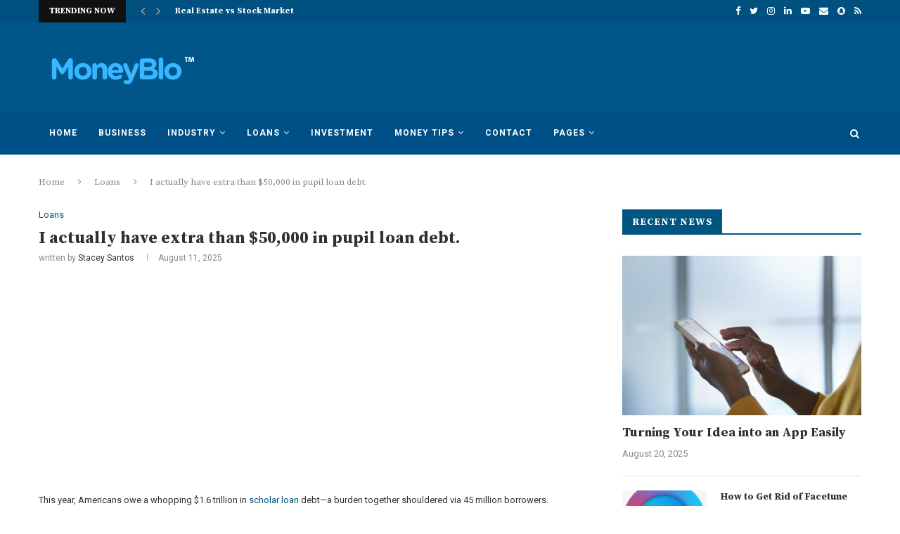

--- FILE ---
content_type: text/html; charset=utf-8
request_url: https://www.google.com/recaptcha/api2/aframe
body_size: 258
content:
<!DOCTYPE HTML><html><head><meta http-equiv="content-type" content="text/html; charset=UTF-8"></head><body><script nonce="UuRzzCpZbDLhY5Yi4dh6MA">/** Anti-fraud and anti-abuse applications only. See google.com/recaptcha */ try{var clients={'sodar':'https://pagead2.googlesyndication.com/pagead/sodar?'};window.addEventListener("message",function(a){try{if(a.source===window.parent){var b=JSON.parse(a.data);var c=clients[b['id']];if(c){var d=document.createElement('img');d.src=c+b['params']+'&rc='+(localStorage.getItem("rc::a")?sessionStorage.getItem("rc::b"):"");window.document.body.appendChild(d);sessionStorage.setItem("rc::e",parseInt(sessionStorage.getItem("rc::e")||0)+1);localStorage.setItem("rc::h",'1762771570052');}}}catch(b){}});window.parent.postMessage("_grecaptcha_ready", "*");}catch(b){}</script></body></html>